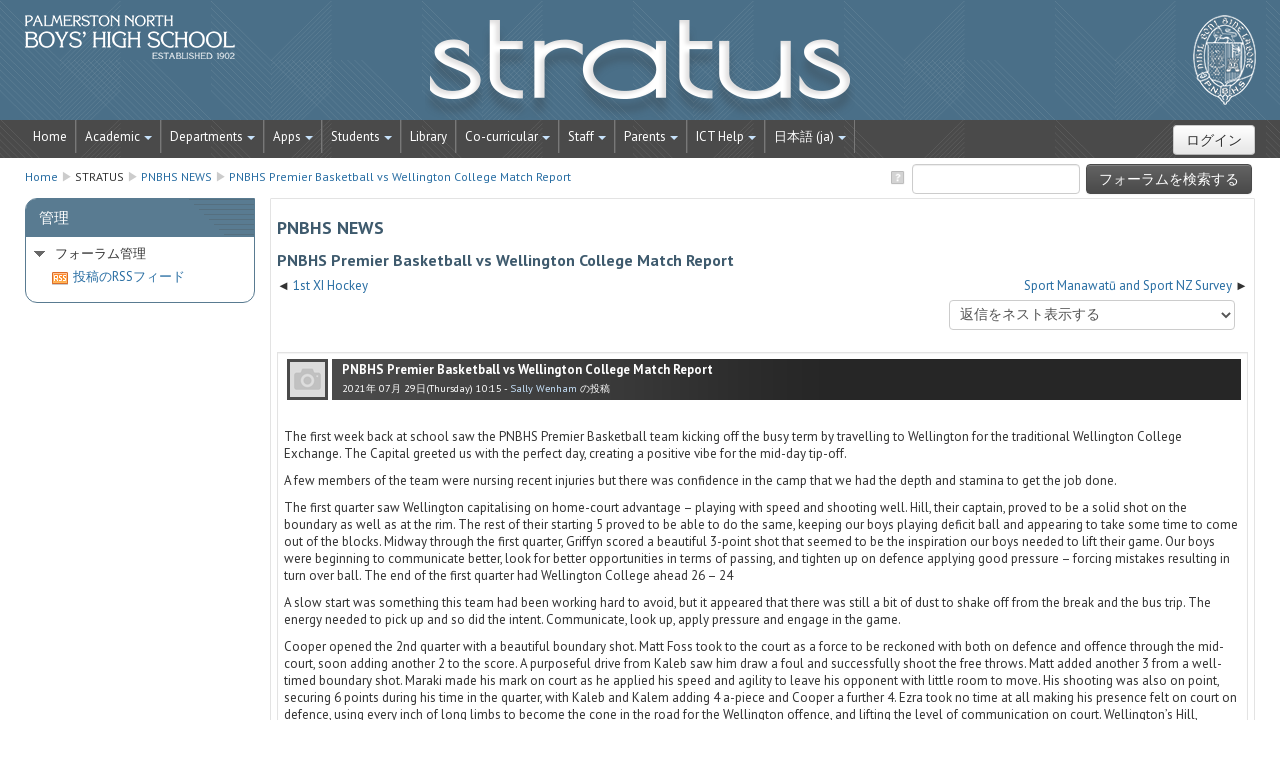

--- FILE ---
content_type: text/html; charset=utf-8
request_url: https://stratus.pnbhs.school.nz/mod/forum/discuss.php?d=4826&lang=ja
body_size: 62885
content:
<!DOCTYPE html>
<html  dir="ltr" lang="ja" xml:lang="ja">
<head>
    <title>STRATUS: PNBHS Premier Basketball vs Wellington College Match Report </title>
    <link rel="shortcut icon" href="https://stratus.pnbhs.school.nz/theme/image.php/pnbhs/theme/1724278017/favicon" />
 <link rel="apple-touch-icon-precomposed" href="https://stratus.pnbhs.school.nz/theme/image.php/pnbhs/theme/1724278017/apple-touch-icon" />
   <meta http-equiv="Content-Type" content="text/html; charset=utf-8" />
<meta name="keywords" content="moodle, STRATUS: PNBHS Premier Basketball vs Wellington College Match Report " />
<link rel="stylesheet" type="text/css" href="https://stratus.pnbhs.school.nz/theme/yui_combo.php?rollup/3.17.2/yui-moodlesimple-min.css" /><script id="firstthemesheet" type="text/css">/** Required in order to fix style inclusion problems in IE with YUI **/</script><link rel="stylesheet" type="text/css" href="https://stratus.pnbhs.school.nz/theme/styles.php/pnbhs/1724278017/all" />
<script type="text/javascript">
//<![CDATA[
var M = {}; M.yui = {};
M.pageloadstarttime = new Date();
M.cfg = {"wwwroot":"https:\/\/stratus.pnbhs.school.nz","sesskey":"J27Mo4J7wW","loadingicon":"https:\/\/stratus.pnbhs.school.nz\/theme\/image.php\/pnbhs\/core\/1724278017\/i\/loading_small","themerev":"1724278017","slasharguments":1,"theme":"pnbhs","jsrev":"1689649320","admin":"admin","svgicons":true};var yui1ConfigFn = function(me) {if(/-skin|reset|fonts|grids|base/.test(me.name)){me.type='css';me.path=me.path.replace(/\.js/,'.css');me.path=me.path.replace(/\/yui2-skin/,'/assets/skins/sam/yui2-skin')}};
var yui2ConfigFn = function(me) {var parts=me.name.replace(/^moodle-/,'').split('-'),component=parts.shift(),module=parts[0],min='-min';if(/-(skin|core)$/.test(me.name)){parts.pop();me.type='css';min=''};if(module){var filename=parts.join('-');me.path=component+'/'+module+'/'+filename+min+'.'+me.type}else me.path=component+'/'+component+'.'+me.type};
YUI_config = {"debug":false,"base":"https:\/\/stratus.pnbhs.school.nz\/lib\/yuilib\/3.17.2\/","comboBase":"https:\/\/stratus.pnbhs.school.nz\/theme\/yui_combo.php?","combine":true,"filter":null,"insertBefore":"firstthemesheet","groups":{"yui2":{"base":"https:\/\/stratus.pnbhs.school.nz\/lib\/yuilib\/2in3\/2.9.0\/build\/","comboBase":"https:\/\/stratus.pnbhs.school.nz\/theme\/yui_combo.php?","combine":true,"ext":false,"root":"2in3\/2.9.0\/build\/","patterns":{"yui2-":{"group":"yui2","configFn":yui1ConfigFn}}},"moodle":{"name":"moodle","base":"https:\/\/stratus.pnbhs.school.nz\/theme\/yui_combo.php?m\/1689649320\/","combine":true,"comboBase":"https:\/\/stratus.pnbhs.school.nz\/theme\/yui_combo.php?","ext":false,"root":"m\/1689649320\/","patterns":{"moodle-":{"group":"moodle","configFn":yui2ConfigFn}},"filter":null,"modules":{"moodle-core-actionmenu":{"requires":["base","event","node-event-simulate"]},"moodle-core-dock":{"requires":["base","node","event-custom","event-mouseenter","event-resize","escape","moodle-core-dock-loader","moodle-core-event"]},"moodle-core-dock-loader":{"requires":["escape"]},"moodle-core-event":{"requires":["event-custom"]},"moodle-core-popuphelp":{"requires":["moodle-core-tooltip"]},"moodle-core-lockscroll":{"requires":["plugin","base-build"]},"moodle-core-handlebars":{"condition":{"trigger":"handlebars","when":"after"}},"moodle-core-checknet":{"requires":["base-base","moodle-core-notification-alert","io-base"]},"moodle-core-maintenancemodetimer":{"requires":["base","node"]},"moodle-core-languninstallconfirm":{"requires":["base","node","moodle-core-notification-confirm","moodle-core-notification-alert"]},"moodle-core-notification":{"requires":["moodle-core-notification-dialogue","moodle-core-notification-alert","moodle-core-notification-confirm","moodle-core-notification-exception","moodle-core-notification-ajaxexception"]},"moodle-core-notification-dialogue":{"requires":["base","node","panel","escape","event-key","dd-plugin","moodle-core-widget-focusafterclose","moodle-core-lockscroll"]},"moodle-core-notification-alert":{"requires":["moodle-core-notification-dialogue"]},"moodle-core-notification-confirm":{"requires":["moodle-core-notification-dialogue"]},"moodle-core-notification-exception":{"requires":["moodle-core-notification-dialogue"]},"moodle-core-notification-ajaxexception":{"requires":["moodle-core-notification-dialogue"]},"moodle-core-tooltip":{"requires":["base","node","io-base","moodle-core-notification-dialogue","json-parse","widget-position","widget-position-align","event-outside","cache-base"]},"moodle-core-formchangechecker":{"requires":["base","event-focus","moodle-core-event"]},"moodle-core-dragdrop":{"requires":["base","node","io","dom","dd","event-key","event-focus","moodle-core-notification"]},"moodle-core-formautosubmit":{"requires":["base","event-key"]},"moodle-core-chooserdialogue":{"requires":["base","panel","moodle-core-notification"]},"moodle-core-blocks":{"requires":["base","node","io","dom","dd","dd-scroll","moodle-core-dragdrop","moodle-core-notification"]},"moodle-core_availability-form":{"requires":["base","node","event","panel","moodle-core-notification-dialogue","json"]},"moodle-backup-backupselectall":{"requires":["node","event","node-event-simulate","anim"]},"moodle-backup-confirmcancel":{"requires":["node","node-event-simulate","moodle-core-notification-confirm"]},"moodle-calendar-info":{"requires":["base","node","event-mouseenter","event-key","overlay","moodle-calendar-info-skin"]},"moodle-course-util":{"requires":["node"],"use":["moodle-course-util-base"],"submodules":{"moodle-course-util-base":{},"moodle-course-util-section":{"requires":["node","moodle-course-util-base"]},"moodle-course-util-cm":{"requires":["node","moodle-course-util-base"]}}},"moodle-course-categoryexpander":{"requires":["node","event-key"]},"moodle-course-management":{"requires":["base","node","io-base","moodle-core-notification-exception","json-parse","dd-constrain","dd-proxy","dd-drop","dd-delegate","node-event-delegate"]},"moodle-course-dragdrop":{"requires":["base","node","io","dom","dd","dd-scroll","moodle-core-dragdrop","moodle-core-notification","moodle-course-coursebase","moodle-course-util"]},"moodle-course-formatchooser":{"requires":["base","node","node-event-simulate"]},"moodle-course-toolboxes":{"requires":["node","base","event-key","node","io","moodle-course-coursebase","moodle-course-util"]},"moodle-course-modchooser":{"requires":["moodle-core-chooserdialogue","moodle-course-coursebase"]},"moodle-form-dateselector":{"requires":["base","node","overlay","calendar"]},"moodle-form-showadvanced":{"requires":["node","base","selector-css3"]},"moodle-form-passwordunmask":{"requires":["node","base"]},"moodle-form-shortforms":{"requires":["node","base","selector-css3","moodle-core-event"]},"moodle-core_message-messenger":{"requires":["escape","handlebars","io-base","moodle-core-notification-ajaxexception","moodle-core-notification-alert","moodle-core-notification-dialogue","moodle-core-notification-exception"]},"moodle-core_message-deletemessage":{"requires":["node","event"]},"moodle-question-qbankmanager":{"requires":["node","selector-css3"]},"moodle-question-chooser":{"requires":["moodle-core-chooserdialogue"]},"moodle-question-searchform":{"requires":["base","node"]},"moodle-question-preview":{"requires":["base","dom","event-delegate","event-key","core_question_engine"]},"moodle-availability_completion-form":{"requires":["base","node","event","moodle-core_availability-form"]},"moodle-availability_date-form":{"requires":["base","node","event","io","moodle-core_availability-form"]},"moodle-availability_grade-form":{"requires":["base","node","event","moodle-core_availability-form"]},"moodle-availability_group-form":{"requires":["base","node","event","moodle-core_availability-form"]},"moodle-availability_grouping-form":{"requires":["base","node","event","moodle-core_availability-form"]},"moodle-availability_profile-form":{"requires":["base","node","event","moodle-core_availability-form"]},"moodle-qtype_ddimageortext-dd":{"requires":["node","dd","dd-drop","dd-constrain"]},"moodle-qtype_ddimageortext-form":{"requires":["moodle-qtype_ddimageortext-dd","form_filepicker"]},"moodle-qtype_ddmarker-dd":{"requires":["node","event-resize","dd","dd-drop","dd-constrain","graphics"]},"moodle-qtype_ddmarker-form":{"requires":["moodle-qtype_ddmarker-dd","form_filepicker","graphics","escape"]},"moodle-qtype_ddwtos-dd":{"requires":["node","dd","dd-drop","dd-constrain"]},"moodle-mod_assign-history":{"requires":["node","transition"]},"moodle-mod_checklist-linkselect":{"requires":["node","event-valuechange"]},"moodle-mod_forum-subscriptiontoggle":{"requires":["base-base","io-base"]},"moodle-mod_oublog-tagselector":{"requires":["base","node","autocomplete","autocomplete-filters","autocomplete-highlighters"]},"moodle-mod_oublog-savecheck":{"requires":["base","node","io","panel","moodle-core-notification-alert"]},"moodle-mod_quiz-util":{"requires":["node"],"use":["moodle-mod_quiz-util-base"],"submodules":{"moodle-mod_quiz-util-base":{},"moodle-mod_quiz-util-slot":{"requires":["node","moodle-mod_quiz-util-base"]},"moodle-mod_quiz-util-page":{"requires":["node","moodle-mod_quiz-util-base"]}}},"moodle-mod_quiz-autosave":{"requires":["base","node","event","event-valuechange","node-event-delegate","io-form"]},"moodle-mod_quiz-randomquestion":{"requires":["base","event","node","io","moodle-core-notification-dialogue"]},"moodle-mod_quiz-dragdrop":{"requires":["base","node","io","dom","dd","dd-scroll","moodle-core-dragdrop","moodle-core-notification","moodle-mod_quiz-quizbase","moodle-mod_quiz-util-base","moodle-mod_quiz-util-page","moodle-mod_quiz-util-slot","moodle-course-util"]},"moodle-mod_quiz-repaginate":{"requires":["base","event","node","io","moodle-core-notification-dialogue"]},"moodle-mod_quiz-toolboxes":{"requires":["base","node","event","event-key","io","moodle-mod_quiz-quizbase","moodle-mod_quiz-util-slot","moodle-core-notification-ajaxexception"]},"moodle-mod_quiz-quizquestionbank":{"requires":["base","event","node","io","io-form","yui-later","moodle-question-qbankmanager","moodle-core-notification-dialogue"]},"moodle-mod_quiz-quizbase":{"requires":["base","node"]},"moodle-mod_quiz-modform":{"requires":["base","node","event"]},"moodle-mod_quiz-questionchooser":{"requires":["moodle-core-chooserdialogue","moodle-mod_quiz-util","querystring-parse"]},"moodle-mod_stampcoll-viewmode":{"requires":["base","node","event"]},"moodle-message_airnotifier-toolboxes":{"requires":["base","node","io"]},"moodle-block_xp-rulepicker":{"requires":["base","node","handlebars","moodle-core-notification-dialogue"]},"moodle-block_xp-notification":{"requires":["base","node","handlebars","button-plugin","moodle-core-notification-dialogue"]},"moodle-block_xp-filters":{"requires":["base","node","moodle-core-dragdrop","moodle-block_xp-rulepicker"]},"moodle-filter_glossary-autolinker":{"requires":["base","node","io-base","json-parse","event-delegate","overlay","moodle-core-event","moodle-core-notification-alert","moodle-core-notification-exception","moodle-core-notification-ajaxexception"]},"moodle-filter_mathjaxloader-loader":{"requires":["moodle-core-event"]},"moodle-editor_atto-rangy":{"requires":[]},"moodle-editor_atto-editor":{"requires":["node","transition","io","overlay","escape","event","event-simulate","event-custom","node-event-html5","node-event-simulate","yui-throttle","moodle-core-notification-dialogue","moodle-core-notification-confirm","moodle-editor_atto-rangy","handlebars","timers","querystring-stringify"]},"moodle-editor_atto-plugin":{"requires":["node","base","escape","event","event-outside","handlebars","event-custom","timers","moodle-editor_atto-menu"]},"moodle-editor_atto-menu":{"requires":["moodle-core-notification-dialogue","node","event","event-custom"]},"moodle-format_grid-gridkeys":{"requires":["event-nav-keys"]},"moodle-report_eventlist-eventfilter":{"requires":["base","event","node","node-event-delegate","datatable","autocomplete","autocomplete-filters"]},"moodle-report_loglive-fetchlogs":{"requires":["base","event","node","io","node-event-delegate"]},"moodle-gradereport_grader-gradereporttable":{"requires":["base","node","event","handlebars","overlay","event-hover"]},"moodle-gradereport_history-userselector":{"requires":["escape","event-delegate","event-key","handlebars","io-base","json-parse","moodle-core-notification-dialogue"]},"moodle-tool_capability-search":{"requires":["base","node"]},"moodle-tool_lp-dragdrop-reorder":{"requires":["moodle-core-dragdrop"]},"moodle-tool_monitor-dropdown":{"requires":["base","event","node"]},"moodle-assignfeedback_editpdf-editor":{"requires":["base","event","node","io","graphics","json","event-move","event-resize","transition","querystring-stringify-simple","moodle-core-notification-dialog","moodle-core-notification-exception","moodle-core-notification-ajaxexception"]},"moodle-atto_accessibilitychecker-button":{"requires":["color-base","moodle-editor_atto-plugin"]},"moodle-atto_accessibilityhelper-button":{"requires":["moodle-editor_atto-plugin"]},"moodle-atto_align-button":{"requires":["moodle-editor_atto-plugin"]},"moodle-atto_bold-button":{"requires":["moodle-editor_atto-plugin"]},"moodle-atto_charmap-button":{"requires":["moodle-editor_atto-plugin"]},"moodle-atto_clear-button":{"requires":["moodle-editor_atto-plugin"]},"moodle-atto_clickview-button":{"requires":["moodle-editor_atto-plugin"]},"moodle-atto_collapse-button":{"requires":["moodle-editor_atto-plugin"]},"moodle-atto_emoticon-button":{"requires":["moodle-editor_atto-plugin"]},"moodle-atto_equation-button":{"requires":["moodle-editor_atto-plugin","moodle-core-event","io","event-valuechange","tabview","array-extras"]},"moodle-atto_filedragdrop-button":{"requires":["moodle-editor_atto-plugin"]},"moodle-atto_fullscreen-button":{"requires":["event-resize","moodle-editor_atto-plugin"]},"moodle-atto_html-button":{"requires":["moodle-editor_atto-plugin","event-valuechange"]},"moodle-atto_image-button":{"requires":["moodle-editor_atto-plugin"]},"moodle-atto_indent-button":{"requires":["moodle-editor_atto-plugin"]},"moodle-atto_italic-button":{"requires":["moodle-editor_atto-plugin"]},"moodle-atto_link-button":{"requires":["moodle-editor_atto-plugin"]},"moodle-atto_managefiles-usedfiles":{"requires":["node","escape"]},"moodle-atto_managefiles-button":{"requires":["moodle-editor_atto-plugin"]},"moodle-atto_media-button":{"requires":["moodle-editor_atto-plugin"]},"moodle-atto_noautolink-button":{"requires":["moodle-editor_atto-plugin"]},"moodle-atto_orderedlist-button":{"requires":["moodle-editor_atto-plugin"]},"moodle-atto_rtl-button":{"requires":["moodle-editor_atto-plugin"]},"moodle-atto_strike-button":{"requires":["moodle-editor_atto-plugin"]},"moodle-atto_styles-button":{"requires":["moodle-editor_atto-plugin"]},"moodle-atto_subscript-button":{"requires":["moodle-editor_atto-plugin"]},"moodle-atto_superscript-button":{"requires":["moodle-editor_atto-plugin"]},"moodle-atto_table-button":{"requires":["moodle-editor_atto-plugin","moodle-editor_atto-menu","event","event-valuechange"]},"moodle-atto_title-button":{"requires":["moodle-editor_atto-plugin"]},"moodle-atto_underline-button":{"requires":["moodle-editor_atto-plugin"]},"moodle-atto_undo-button":{"requires":["moodle-editor_atto-plugin"]},"moodle-atto_unorderedlist-button":{"requires":["moodle-editor_atto-plugin"]},"moodle-atto_wiris-button":{"requires":["moodle-editor_atto-plugin","get"]},"moodle-atto_wordimport-button":{"requires":["moodle-editor_atto-plugin"]},"moodle-local_zendesk-zendesk":{"requires":["base"]}}},"gallery":{"name":"gallery","base":"https:\/\/stratus.pnbhs.school.nz\/lib\/yuilib\/gallery\/","combine":true,"comboBase":"https:\/\/stratus.pnbhs.school.nz\/theme\/yui_combo.php?","ext":false,"root":"gallery\/1689649320\/","patterns":{"gallery-":{"group":"gallery"}}}},"modules":{"core_filepicker":{"name":"core_filepicker","fullpath":"https:\/\/stratus.pnbhs.school.nz\/lib\/javascript.php\/1689649320\/repository\/filepicker.js","requires":["base","node","node-event-simulate","json","async-queue","io-base","io-upload-iframe","io-form","yui2-treeview","panel","cookie","datatable","datatable-sort","resize-plugin","dd-plugin","escape","moodle-core_filepicker"]},"core_comment":{"name":"core_comment","fullpath":"https:\/\/stratus.pnbhs.school.nz\/lib\/javascript.php\/1689649320\/comment\/comment.js","requires":["base","io-base","node","json","yui2-animation","overlay","escape"]}}};
M.yui.loader = {modules: {}};

//]]>
</script>
<link rel="alternate" type="application/rss+xml" title="STRATUS: PNBHS NEWS" href="https://stratus.pnbhs.school.nz/rss/file.php/265/76c9f7ec1d3002d0d9c16105598cef69/mod_forum/6/rss.xml" />    <meta name="viewport" content="width=device-width, initial-scale=1.0">
	    <!-- Google web fonts -->
    <link href='//fonts.googleapis.com/css?family=Oswald:400,700' rel='stylesheet' type='text/css'>
    <link href='//fonts.googleapis.com/css?family=PT+Sans:400,700,400italic' rel='stylesheet' type='text/css'>
    <style type="text/css">
        @font-face {
  		font-family: 'FontAwesome';
  		src: url('https://stratus.pnbhs.school.nz/theme/pnbhs/fonts/fontawesome-webfont.eot?v=3.2.1');
  		src: url('https://stratus.pnbhs.school.nz/theme/pnbhs/fonts/fontawesome-webfont.eot?#iefix&v=3.2.1') format('embedded-opentype'), 
  			url('https://stratus.pnbhs.school.nz/theme/pnbhs/fonts/fontawesome-webfont.woff?v=3.2.1') format('woff'), 
  			url('https://stratus.pnbhs.school.nz/theme/pnbhs/fonts/fontawesome-webfont.ttf?v=3.2.1') format('truetype'), 
  			url('https://stratus.pnbhs.school.nz/theme/pnbhs/fonts/fontawesome-webfont.svg#fontawesomeregular?v=3.2.1') format('svg');
  		font-weight: normal;
  		font-style: normal;
		}
}
    </style>
</head>

<body id="page-mod-forum-discuss" class="format-site  path-mod path-mod-forum safari dir-ltr lang-ja yui-skin-sam yui3-skin-sam stratus-pnbhs-school-nz pagelayout-incourse course-1 context-265 cmid-200 notloggedin side-pre-only">

<div class="skiplinks"><a class="skip" href="#maincontent">メインコンテンツへスキップする</a></div>
<script type="text/javascript" src="https://stratus.pnbhs.school.nz/theme/yui_combo.php?rollup/3.17.2/yui-moodlesimple-min.js&amp;rollup/1689649320/mcore-min.js"></script><script type="text/javascript" src="https://stratus.pnbhs.school.nz/lib/javascript.php/1689649320/lib/javascript-static.js"></script>
<script type="text/javascript">
//<![CDATA[
document.body.className += ' jsenabled';
//]]>
</script>


<header role="banner" class="navbar navbar-fixed-top">
    <nav role="navigation" class="navbar-inner">
        <div class="container-fluid">
		
            <a href="https://stratus.pnbhs.school.nz"><a class="brand" href="https://stratus.pnbhs.school.nz">STRATUS</a>
			
            <a class="btn btn-navbar" data-toggle="collapse" data-target=".nav-collapse">
                <span class="icon-bar"></span>
                <span class="icon-bar"></span>
                <span class="icon-bar"></span>
            </a>
            <div class="nav-collapse collapse">
          <ul class="nav"><li><a title="Home" href="http://stratus.pnbhs.school.nz">Home</a></li><li class="dropdown"><a href="#cm_submenu_1" class="dropdown-toggle" data-toggle="dropdown" title="Academic">Academic<b class="caret"></b></a><ul class="dropdown-menu"><li><a title="My Courses" href="http://stratus.pnbhs.school.nz/my/">My Courses</a></li><li><a title="All Courses" href="http://stratus.pnbhs.school.nz/course/index.php">All Courses</a></li><li><a title="Search Courses" href="http://stratus.pnbhs.school.nz/course/search.php">Search Courses</a></li><li><a title="Assessment" href="http://stratus.pnbhs.school.nz/course/view.php?id=127">Assessment</a></li><li><a title="Academic Honours Board" href="http://stratus.pnbhs.school.nz/course/view.php?id=622">Academic Honours Board</a></li></ul><li class="dropdown"><a href="#cm_submenu_2" class="dropdown-toggle" data-toggle="dropdown" title="Departments">Departments<b class="caret"></b></a><ul class="dropdown-menu"><li><a title="Commerce" href="http://stratus.pnbhs.school.nz/course/view.php?id=111">Commerce</a></li><li><a title="Drama" href="https://stratus.pnbhs.school.nz/course/view.php?id=93">Drama</a></li><li class="dropdown-submenu"><a href="#cm_submenu_3" class="dropdown-toggle" data-toggle="dropdown" title="English">English</a><ul class="dropdown-menu"><li><a title="English" href="http://stratus.pnbhs.school.nz/course/view.php?id=96">English</a></li><li><a title="Classical Studies" href="http://stratus.pnbhs.school.nz/course/view.php?id=95">Classical Studies</a></li><li><a title="Learning Support" href="http://stratus.pnbhs.school.nz/course/view.php?id=97">Learning Support</a></li><li><a title="Media Studies" href="http://stratus.pnbhs.school.nz/course/view.php?id=98">Media Studies</a></li></ul><li><a title="Music" href="http://stratus.pnbhs.school.nz/course/view.php?id=94">Music</a></li><li class="dropdown-submenu"><a href="#cm_submenu_4" class="dropdown-toggle" data-toggle="dropdown" title="Languages">Languages</a><ul class="dropdown-menu"><li><a title="Languages" href="http://stratus.pnbhs.school.nz/course/view.php?id=605">Languages</a></li><li><a title="French Language" href="http://stratus.pnbhs.school.nz/course/view.php?id=100">French Language</a></li><li><a title="German Language" href="http://stratus.pnbhs.school.nz/course/view.php?id=101">German Language</a></li><li><a title="Japanese Language" href="http://stratus.pnbhs.school.nz/course/view.php?id=102">Japanese Language</a></li><li><a title="Te Reo Māori Language" href="http://stratus.pnbhs.school.nz/course/view.php?id=99">Te Reo Māori Language</a></li></ul><li><a title="Mathematics" href="http://stratus.pnbhs.school.nz/course/view.php?id=113">Mathematics</a></li><li><a title="Physical Education &amp; Health" href="http://stratus.pnbhs.school.nz/course/view.php?id=115">Physical Education & Health</a></li><li class="dropdown-submenu"><a href="#cm_submenu_5" class="dropdown-toggle" data-toggle="dropdown" title="Sciences">Sciences</a><ul class="dropdown-menu"><li><a title="Science" href="http://stratus.pnbhs.school.nz/course/view.php?id=82">Science</a></li><li><a title="Biology" href="http://stratus.pnbhs.school.nz/course/view.php?id=83">Biology</a></li><li><a title="Chemistry" href="http://stratus.pnbhs.school.nz/course/view.php?id=85">Chemistry</a></li><li><a title="Electronics" href="http://stratus.pnbhs.school.nz/course/view.php?id=86">Electronics</a></li><li><a title="Horticulture" href="http://stratus.pnbhs.school.nz/course/view.php?id=87">Horticulture</a></li><li><a title="Physics" href="http://stratus.pnbhs.school.nz/course/view.php?id=88">Physics</a></li></ul><li class="dropdown-submenu"><a href="http://stratus.pnbhs.school.nz/course/view.php?id=112" class="dropdown-toggle" data-toggle="dropdown" title="Social Sciences">Social Sciences</a><ul class="dropdown-menu"><li><a title="Social Studies (Year 9 &amp; 10)" href="http://stratus.pnbhs.school.nz/course/view.php?id=106">Social Studies (Year 9 & 10)</a></li><li><a title="Geography" href="http://stratus.pnbhs.school.nz/course/view.php?id=104">Geography</a></li><li><a title="History" href="http://stratus.pnbhs.school.nz/course/view.php?id=105">History</a></li></ul><li class="dropdown-submenu"><a href="http://stratus.pnbhs.school.nz/course/view.php?id=554" class="dropdown-toggle" data-toggle="dropdown" title="Technology">Technology</a><ul class="dropdown-menu"><li><a title="Technology" href="http://stratus.pnbhs.school.nz/course/view.php?id=554">Technology</a></li><li><a title="Digital Technology" href="http://stratus.pnbhs.school.nz/course/view.php?id=648">Digital Technology</a></li><li><a title="Design &amp; Visual Communication" href="http://stratus.pnbhs.school.nz/course/view.php?id=108">Design & Visual Communication</a></li><li><a title="Information Technology" href="http://stratus.pnbhs.school.nz/course/view.php?id=109">Information Technology</a></li><li><a title="Mechanical Engineering Technology" href="http://stratus.pnbhs.school.nz/course/view.php?id=110">Mechanical Engineering Technology</a></li><li><a title="Technology Wood" href="http://stratus.pnbhs.school.nz/course/view.php?id=107">Technology Wood</a></li></ul><li><a title="Visual Art" href="https://stratus.pnbhs.school.nz/course/view.php?id=782">Visual Art</a></li><li class="dropdown-submenu"><a href="#cm_submenu_8" class="dropdown-toggle" data-toggle="dropdown" title="Vocational">Vocational</a><ul class="dropdown-menu"><li><a title="The Gateway Programme" href="https://stratus.pnbhs.school.nz/course/view.php?id=789">The Gateway Programme</a></li></ul></ul><li class="dropdown"><a href="#cm_submenu_9" class="dropdown-toggle" data-toggle="dropdown" title="Apps">Apps<b class="caret"></b></a><ul class="dropdown-menu"><li><a title="Drive (Docs)" href="https://drive.google.com" target="_blank">Drive (Docs)</a></li><li><a title="Sites" href="https://google.com/sites" target="_blank">Sites</a></li><li><a title="Picasa (Photos)" href="https://photos.google.com" target="_blank">Picasa (Photos)</a></li><li><a title="Blogger" href="https://blogger.com" target="_blank">Blogger</a></li><li><a title="YouTube" href="youtube.com" target="_blank">YouTube</a></li><li><a title="eTV" href="https://goo.gl/i7PCnP" target="_blank">eTV</a></li><li><a title="Edpuzzle" href="https://edpuzzle.com/classes">Edpuzzle</a></li><li><a title="EasyBib" href="https://sites.google.com/a/pnbhs.school.nz/easybib" target="_blank">EasyBib</a></li><li><a title="Lucidchart &amp; Lucidpress" href="https://sites.google.com/a/pnbhs.school.nz/lucid" target="_blank">Lucidchart & Lucidpress</a></li><li><a title="WeVideo" href="https://sites.google.com/a/pnbhs.school.nz/wevideo" target="_blank">WeVideo</a></li><li><a title="Google Classroom" href="https://sites.google.com/a/pnbhs.school.nz/google-classroom-login" target="_blank">Google Classroom</a></li><li><a title="Editey (Website Editor)" href="https://sites.google.com/a/pnbhs.school.nz/editey" target="_blank">Editey (Website Editor)</a></li><li><a title="NZGrapher" href="http://stratus.pnbhs.school.nz/grapher/" target="_blank">NZGrapher</a></li><li><a title="Education Perfect" href="https://www.educationperfect.com/app/#/login" target="_blank">Education Perfect</a></li><li><a title="Minecraft Education" href="https://education.minecraft.net/get-started/" target="_blank">Minecraft Education</a></li><li><a title="ArcGIS" href="http://pnorthhs.maps.arcgis.com" target="_blank">ArcGIS</a></li></ul><li class="dropdown"><a href="#cm_submenu_10" class="dropdown-toggle" data-toggle="dropdown" title="Students">Students<b class="caret"></b></a><ul class="dropdown-menu"><li><a title="Careers" href="http://stratus.pnbhs.school.nz/course/view.php?id=678">Careers</a></li><li><a title="Junior Examinations" href="https://stratus.pnbhs.school.nz/course/view.php?id=774">Junior Examinations</a></li><li><a title="Senior Examinations" href="http://stratus.pnbhs.school.nz/course/view.php?id=632">Senior Examinations</a></li><li><a title="NCEA Examinations" href="https://stratus.pnbhs.school.nz/course/view.php?id=780">NCEA Examinations</a></li><li><a title="Digital Examinations" href="https://stratus.pnbhs.school.nz/course/view.php?id=754">Digital Examinations</a></li><li class="dropdown-submenu"><a href="#cm_submenu_11" class="dropdown-toggle" data-toggle="dropdown" title="Pastoral">Pastoral</a><ul class="dropdown-menu"><li><a title="Year 9" href="http://stratus.pnbhs.school.nz/course/view.php?id=454">Year 9</a></li><li><a title="Year 10" href="http://stratus.pnbhs.school.nz/course/view.php?id=455">Year 10</a></li><li><a title="Year 11" href="http://stratus.pnbhs.school.nz/course/view.php?id=456">Year 11</a></li><li><a title="Year 12" href="http://stratus.pnbhs.school.nz/course/view.php?id=457">Year 12</a></li><li><a title="Year 13" href="http://stratus.pnbhs.school.nz/course/view.php?id=458">Year 13</a></li></ul><li><a title="Learning Support" href="http://stratus.pnbhs.school.nz/course/view.php?id=601">Learning Support</a></li><li><a title="Student Support" href="http://stratus.pnbhs.school.nz/course/view.php?id=600">Student Support</a></li><li><a title=" Subject Selection" href="http://stratus.pnbhs.school.nz/course/view.php?id=613"> Subject Selection</a></li></ul><li><a title="Library" href="http://stratus.pnbhs.school.nz/course/view.php?id=59">Library</a></li><li class="dropdown"><a href="#cm_submenu_12" class="dropdown-toggle" data-toggle="dropdown" title="Co-curricular">Co-curricular<b class="caret"></b></a><ul class="dropdown-menu"><li class="dropdown-submenu"><a href="#cm_submenu_13" class="dropdown-toggle" data-toggle="dropdown" title="Sports">Sports</a><ul class="dropdown-menu"><li><a title="PNBHS Sports" href="http://stratus.pnbhs.school.nz/course/view.php?id=9">PNBHS Sports</a></li></ul><li class="dropdown-submenu"><a href="http://stratus.pnbhs.school.nz/course/view.php?id=556" class="dropdown-toggle" data-toggle="dropdown" title="Performing Arts &amp; Cultural">Performing Arts & Cultural</a><ul class="dropdown-menu"><li><a title="Bands" href="http://stratus.pnbhs.school.nz/course/view.php?id=625">Bands</a></li><li><a title="Choir" href="http://stratus.pnbhs.school.nz/course/view.php?id=626">Choir</a></li><li><a title="Contemporary Music" href="http://stratus.pnbhs.school.nz/course/view.php?id=629">Contemporary Music</a></li><li><a title="Debating and Oratory" href="http://stratus.pnbhs.school.nz/course/view.php?id=604">Debating and Oratory</a></li><li><a title="Drama" href="http://stratus.pnbhs.school.nz/course/view.php?id=591">Drama</a></li><li><a title="Ensemble Groups" href="http://stratus.pnbhs.school.nz/course/view.php?id=630">Ensemble Groups</a></li><li><a title="Kapa Haka" href="http://stratus.pnbhs.school.nz/course/view.php?id=619">Kapa Haka</a></li><li><a title="Pasifika Club" href="http://stratus.pnbhs.school.nz/course/view.php?id=594">Pasifika Club</a></li><li><a title="" href="#"></a></li><li><a title="Theatre Sports" href="http://stratus.pnbhs.school.nz/course/view.php?id=589#section-0">Theatre Sports</a></li></ul><li class="dropdown-submenu"><a href="http://stratus.pnbhs.school.nz/course/view.php?id=557" class="dropdown-toggle" data-toggle="dropdown" title="Outdoor Pursuits">Outdoor Pursuits</a><ul class="dropdown-menu"><li><a title="Crest to Crest Challenge" href="http://stratus.pnbhs.school.nz/course/view.php?id=570">Crest to Crest Challenge</a></li><li><a title="Tama Tū Tama Ora" href="http://stratus.pnbhs.school.nz/course/view.php?id=607">Tama Tū Tama Ora</a></li><li><a title="Year 10 Camps" href="http://stratus.pnbhs.school.nz/course/view.php?id=386">Year 10 Camps</a></li><li><a title="Year 12 Outdoor Pursuits" href="http://stratus.pnbhs.school.nz/course/view.php?id=572">Year 12 Outdoor Pursuits</a></li><li><a title="Year 13 Mountain Trip" href="http://stratus.pnbhs.school.nz/course/view.php?id=582#section-0">Year 13 Mountain Trip</a></li></ul><li class="dropdown-submenu"><a href="http://stratus.pnbhs.school.nz/course/view.php?id=565" class="dropdown-toggle" data-toggle="dropdown" title="General Activities">General Activities</a><ul class="dropdown-menu"><li><a title="Duke of Edinburgh" href="http://stratus.pnbhs.school.nz/course/view.php?id=587">Duke of Edinburgh</a></li><li><a title="Maths Competition Teams" href="http://stratus.pnbhs.school.nz/course/view.php?id=633">Maths Competition Teams</a></li><li><a title="PNBHS Young Farmers" href="http://stratus.pnbhs.school.nz/course/view.php?id=701">PNBHS Young Farmers</a></li><li><a title="Quiz Teams" href="http://stratus.pnbhs.school.nz/course/view.php?id=586">Quiz Teams</a></li><li><a title="Science &amp; Technology Fairs" href="http://stratus.pnbhs.school.nz/course/view.php?id=635">Science & Technology Fairs</a></li></ul><li><a title="Cultural" href="http://stratus.pnbhs.school.nz/course/view.php?id=377">Cultural</a></li><li><a title="Barrowclough Programme" href="http://stratus.pnbhs.school.nz/course/view.php?id=461">Barrowclough Programme</a></li><li class="dropdown-submenu"><a href="https://stratus.pnbhs.school.nz/course/index.php?categoryid=246" class="dropdown-toggle" data-toggle="dropdown" title="Trips">Trips</a><ul class="dropdown-menu"><li><a title="Renaissance Tour" href="https://stratus.pnbhs.school.nz/course/view.php?id=807">Renaissance Tour</a></li></ul></ul><li class="dropdown"><a href="#cm_submenu_18" class="dropdown-toggle" data-toggle="dropdown" title="Staff">Staff<b class="caret"></b></a><ul class="dropdown-menu"><li><a title="Administration" href="http://stratus.pnbhs.school.nz/course/view.php?id=15">Administration</a></li><li class="dropdown-submenu"><a href="http://stratus.pnbhs.school.nz/course/view.php?id=16" class="dropdown-toggle" data-toggle="dropdown" title="Teaching &amp; Learning">Teaching & Learning</a><ul class="dropdown-menu"><li><a title="Teaching &amp; Learning" href="http://stratus.pnbhs.school.nz/course/view.php?id=16">Teaching & Learning</a></li><li><a title="Teaching and Learning @ PNBHS" href="http://teachingandlearningpnbhs.blogspot.co.nz/">Teaching and Learning @ PNBHS</a></li></ul><li class="dropdown-submenu"><a href="http://stratus.pnbhs.school.nz/course/view.php?id=17" class="dropdown-toggle" data-toggle="dropdown" title="Professional Learning">Professional Learning</a><ul class="dropdown-menu"><li><a title="PD Resources" href="https://pnbhsschoolnz-my.sharepoint.com/personal/bainesa_pnbhs_school_nz/_layouts/15/guestaccess.aspx?guestaccesstoken=4E3gwcdAF8xL9TEy2NyuVQFuQHCJaBN2yogX0uZIhVk%3D&amp;folderid=0faa0dd8e808344c1921466862eeb5a97">PD Resources</a></li></ul><li class="dropdown-submenu"><a href="http://stratus.pnbhs.school.nz/course/view.php?id=18" class="dropdown-toggle" data-toggle="dropdown" title="E-Learning">E-Learning</a><ul class="dropdown-menu"><li><a title="Educational Apps" href="http://pnbhselearning.blogspot.co.nz/" target="_blank">Educational Apps</a></li></ul><li><a title="ICT Administration" href="http://stratus.pnbhs.school.nz/course/view.php?id=19">ICT Administration</a></li><li><a title="PNBHS Booking System" href="https://pnbhs.roombookingsystem.co.uk" target="_blank">PNBHS Booking System</a></li><li><a title="School Interviews" href="http://www.schoolinterviews.co.nz/login" target="_blank">School Interviews</a></li><li><a title="Assay3" href="https://hosted.assay.co.nz/pnbhs/" target="_blank">Assay3</a></li></ul><li class="dropdown"><a href="#cm_submenu_22" class="dropdown-toggle" data-toggle="dropdown" title="Parents">Parents<b class="caret"></b></a><ul class="dropdown-menu"><li><a title="Parent Portal" href="https://parent.pnbhs.school.nz/index.php?redirect=1%22%20target%3D%22_blank">Parent Portal</a></li><li><a title="Newsletters" href="http://www.pnbhs.school.nz/our-community/newsletters/">Newsletters</a></li><li><a title="Bring Your Own Laptop (Yr 10-13)" href="https://docs.google.com/document/d/1_Z0jkF5LYgvGqena_KAvLfOT86eqGpllCdpjC7GL6mA/edit#heading=h.ofr70wmk4ut0">Bring Your Own Laptop (Yr 10-13)</a></li><li><a title=" Calendars" href="http://stratus.pnbhs.school.nz/course/view.php?id=350"> Calendars</a></li><li><a title="Parent Interest" href="http://stratus.pnbhs.school.nz/course/view.php?id=437">Parent Interest</a></li><li><a title="Parent Teacher Interviews" href="http://stratus.pnbhs.school.nz/course/view.php?id=692">Parent Teacher Interviews</a></li></ul><li class="dropdown"><a href="#cm_submenu_23" class="dropdown-toggle" data-toggle="dropdown" title="ICT Help">ICT Help<b class="caret"></b></a><ul class="dropdown-menu"><li><a title="PNBHS Login Help" href="http://stratus.pnbhs.school.nz/course/view.php?id=392">PNBHS Login Help</a></li><li><a title="Stratus (Moodle) Support" href="http://stratus.pnbhs.school.nz/course/view.php?id=28">Stratus (Moodle) Support</a></li><li><a title="ICT - Helpful information" href="http://stratus.pnbhs.school.nz/course/view.php?id=574">ICT - Helpful information</a></li></ul><li class="dropdown langmenu"><a href="#" class="dropdown-toggle" data-toggle="dropdown" title="言語設定">日本語 ‎(ja)‎<b class="caret"></b></a><ul class="dropdown-menu"><li><a title="Deutsch ‎(de)‎" href="https://stratus.pnbhs.school.nz/mod/forum/discuss.php?d=4826&amp;lang=de">Deutsch ‎(de)‎</a></li><li><a title="English ‎(en)‎" href="https://stratus.pnbhs.school.nz/mod/forum/discuss.php?d=4826&amp;lang=en">English ‎(en)‎</a></li><li><a title="Español - Internacional ‎(es)‎" href="https://stratus.pnbhs.school.nz/mod/forum/discuss.php?d=4826&amp;lang=es">Español - Internacional ‎(es)‎</a></li><li><a title="Français ‎(fr)‎" href="https://stratus.pnbhs.school.nz/mod/forum/discuss.php?d=4826&amp;lang=fr">Français ‎(fr)‎</a></li><li><a title="Māori - Tainui ‎(mi_tn)‎" href="https://stratus.pnbhs.school.nz/mod/forum/discuss.php?d=4826&amp;lang=mi_tn">Māori - Tainui ‎(mi_tn)‎</a></li><li><a title="Māori - Waikato ‎(mi_wwow)‎" href="https://stratus.pnbhs.school.nz/mod/forum/discuss.php?d=4826&amp;lang=mi_wwow">Māori - Waikato ‎(mi_wwow)‎</a></li><li><a title="Samoan ‎(sm)‎" href="https://stratus.pnbhs.school.nz/mod/forum/discuss.php?d=4826&amp;lang=sm">Samoan ‎(sm)‎</a></li><li><a title="Tagalog ‎(tl)‎" href="https://stratus.pnbhs.school.nz/mod/forum/discuss.php?d=4826&amp;lang=tl">Tagalog ‎(tl)‎</a></li><li><a title="Thai ‎(th)‎" href="https://stratus.pnbhs.school.nz/mod/forum/discuss.php?d=4826&amp;lang=th">Thai ‎(th)‎</a></li><li><a title="Tongan ‎(to)‎" href="https://stratus.pnbhs.school.nz/mod/forum/discuss.php?d=4826&amp;lang=to">Tongan ‎(to)‎</a></li><li><a title="VakaViti ‎(fj)‎" href="https://stratus.pnbhs.school.nz/mod/forum/discuss.php?d=4826&amp;lang=fj">VakaViti ‎(fj)‎</a></li><li><a title="Vietnamese ‎(vi)‎" href="https://stratus.pnbhs.school.nz/mod/forum/discuss.php?d=4826&amp;lang=vi">Vietnamese ‎(vi)‎</a></li><li><a title="한국어 ‎(ko)‎" href="https://stratus.pnbhs.school.nz/mod/forum/discuss.php?d=4826&amp;lang=ko">한국어 ‎(ko)‎</a></li><li><a title="日本語 ‎(ja)‎" href="https://stratus.pnbhs.school.nz/mod/forum/discuss.php?d=4826&amp;lang=ja">日本語 ‎(ja)‎</a></li><li><a title="正體中文 ‎(zh_tw)‎" href="https://stratus.pnbhs.school.nz/mod/forum/discuss.php?d=4826&amp;lang=zh_tw">正體中文 ‎(zh_tw)‎</a></li><li><a title="简体中文 ‎(zh_cn)‎" href="https://stratus.pnbhs.school.nz/mod/forum/discuss.php?d=4826&amp;lang=zh_cn">简体中文 ‎(zh_cn)‎</a></li></ul></ul>            <ul class="nav pull-right">
            <li><form class="navbar-form pull-left" method="get" action="https://stratus.pnbhs.school.nz/login/index.php"><button class="btn" type="submit"> ログイン</button></form></li>
            </ul>
            </div>
        </div>
    </nav>
</header>

<div id="page" class="container-fluid">

<header id="page-header" class="clearfix">
            <nav class="breadcrumb-button"><div class="forumsearch"><form action="https://stratus.pnbhs.school.nz/mod/forum/search.php" style="display:inline"><fieldset class="invisiblefieldset"><span class="helptooltip"><a href="https://stratus.pnbhs.school.nz/help.php?component=moodle&amp;identifier=search&amp;lang=ja" title="検索 のヘルプ" aria-haspopup="true" target="_blank"><img src="https://stratus.pnbhs.school.nz/theme/image.php/pnbhs/core/1724278017/help" alt="検索 のヘルプ" class="iconhelp" /></a></span><label class="accesshide" for="search" >検索</label><input id="search" name="search" type="text" size="18" value="" /><label class="accesshide" for="searchforums" >フォーラムを検索する</label><input id="searchforums" value="フォーラムを検索する" type="submit" /><input name="id" type="hidden" value="1" /></fieldset></form></div></nav>
        <span class="accesshide" id="navbar-label">ページパス</span><nav aria-labelledby="navbar-label"><ul class="breadcrumb"><li><span itemscope="" itemtype="http://data-vocabulary.org/Breadcrumb"><a itemprop="url" href="https://stratus.pnbhs.school.nz/"><span itemprop="title">Home</span></a></span> <span class="divider"> <span class="accesshide " ><span class="arrow_text">/</span>&nbsp;</span><span class="arrow sep">&#x25B6;&#xFE0E;</span> </span></li><li><span tabindex="0" title="STRATUS">STRATUS</span> <span class="divider"> <span class="accesshide " ><span class="arrow_text">/</span>&nbsp;</span><span class="arrow sep">&#x25B6;&#xFE0E;</span> </span></li><li><span itemscope="" itemtype="http://data-vocabulary.org/Breadcrumb"><a itemprop="url" title="フォーラム" href="https://stratus.pnbhs.school.nz/mod/forum/view.php?id=200"><span itemprop="title">PNBHS NEWS</span></a></span> <span class="divider"> <span class="accesshide " ><span class="arrow_text">/</span>&nbsp;</span><span class="arrow sep">&#x25B6;&#xFE0E;</span> </span></li><li><span itemscope="" itemtype="http://data-vocabulary.org/Breadcrumb"><a itemprop="url" href="https://stratus.pnbhs.school.nz/mod/forum/discuss.php?d=4826"><span itemprop="title">PNBHS Premier Basketball vs Wellington College Match Report </span></a></span></li></ul></nav>        <h1>STRATUS</h1>

    	
		
			
	



</header>

<div id="page-content" class="row-fluid">

    <section id="region-main" class="span9 pull-right">


    <span class="notifications" id="user-notifications"></span>    <div role="main"><span id="maincontent"></span><h2>PNBHS NEWS</h2><h3 class="discussionname">PNBHS Premier Basketball vs Wellington College Match Report </h3><div class="discussion-nav clearfix"><ul><li class="prev-discussion"><a aria-label="前のディスカッション: 1st XI Hockey" href="https://stratus.pnbhs.school.nz/mod/forum/discuss.php?d=4825">1st XI Hockey</a></li><li class="next-discussion"><a aria-label="次のディスカッション: Sport Manawatū and Sport NZ Survey" href="https://stratus.pnbhs.school.nz/mod/forum/discuss.php?d=4764">Sport Manawatū and Sport NZ Survey</a></li></ul></div><div class="discussioncontrols clearfix"><div class="controlscontainer"><div class="discussioncontrol nullcontrol">&nbsp;</div><div class="discussioncontrol displaymode"><div class="singleselect"><form method="get" action="https://stratus.pnbhs.school.nz/mod/forum/discuss.php" id="mode"><div><input type="hidden" name="d" value="4826" /><label class="accesshide" for="single_select6975e06fc87ef8">表示モード</label><select id="single_select6975e06fc87ef8" class="select autosubmit singleselect" name="mode"><option value="1">返信を古いものからフラット表示する</option><option value="-1">返信を新しいものからフラット表示する</option><option value="2">返信をスレッド表示する</option><option selected="selected" value="3">返信をネスト表示する</option></select><noscript class="inline"><div><input type="submit" value="Go" /></div></noscript></div></form></div></div></div></div><a id="p5491"></a><div class="forumpost clearfix lastpost firstpost starter" role="region" aria-label="PNBHS Premier Basketball vs Wellington College Match Report  by Sally Wenham"><div class="row header clearfix"><div class="left picture"><a href="https://stratus.pnbhs.school.nz/user/profile.php?id=5279"><img src="https://stratus.pnbhs.school.nz/theme/image.php/pnbhs/core/1724278017/u/f2" alt="画像 Sally Wenham" title="画像 Sally Wenham" class="userpicture" width="35" height="35" /></a></div><div class="topic firstpost starter"><div class="subject" role="heading" aria-level="2">PNBHS Premier Basketball vs Wellington College Match Report </div><div class="author" role="heading" aria-level="2">2021年 07月 29日(Thursday) 10:15 - <a href="https://stratus.pnbhs.school.nz/user/view.php?id=5279&amp;course=1">Sally Wenham</a> の投稿</div></div></div><div class="row maincontent clearfix"><div class="left"><div class="grouppictures">&nbsp;</div></div><div class="no-overflow"><div class="content"><div class="posting fullpost"><p></p><div><p paraid="1727733067" paraeid="{bdc08513-d01a-4524-9a68-b96531fac254}{154}"><span data-contrast="auto" xml:lang="EN-NZ" lang="EN-NZ">The first week back at school saw the PNBHS Premier Basketball team kicking off the busy term by travelling to Wellington for the traditional Wellington College Exchange. The Capital greeted us with the perfect day, creating a positive vibe for the&nbsp;</span><span data-contrast="auto" xml:lang="EN-NZ" lang="EN-NZ">mid-day tip-off.</span><span data-ccp-props="{&quot;201341983&quot;:0,&quot;335551550&quot;:6,&quot;335551620&quot;:6,&quot;335559739&quot;:160,&quot;335559740&quot;:259}">&nbsp;</span></p></div><div><p paraid="898320293" paraeid="{bdc08513-d01a-4524-9a68-b96531fac254}{166}"><span data-contrast="auto" xml:lang="EN-NZ" lang="EN-NZ">A few members of the team were nursing recent injuries but there was confidence in the camp that we had the depth and stamina to get the job done.</span><span data-ccp-props="{&quot;201341983&quot;:0,&quot;335551550&quot;:6,&quot;335551620&quot;:6,&quot;335559739&quot;:160,&quot;335559740&quot;:259}">&nbsp;</span></p></div><div><p paraid="438356507" paraeid="{bdc08513-d01a-4524-9a68-b96531fac254}{170}"><span data-contrast="auto" xml:lang="EN-NZ" lang="EN-NZ">The first quarter saw Wellington capitalising on home-court advantage – playing with speed and shooting well.&nbsp;Hill, their captain, proved to be a solid shot on the boundary as well as at the rim. The rest of their starting 5 proved to be able to do the same, keeping our boys playing deficit ball and appearing to take some time to come out of the blocks. Midway through the first quarter,&nbsp;Griffyn&nbsp;scored a beautiful 3-point shot that seemed to be the&nbsp;inspiration our boys needed to&nbsp;lift their game. Our boys were beginning to communicate better, look for better opportunities in terms of passing, and tighten up on&nbsp;defence&nbsp;applying&nbsp;good pressure – forcing mistakes resulting in turn over ball. The end of the first quarter had Wellington College ahead 26 – 24</span><span data-ccp-props="{&quot;201341983&quot;:0,&quot;335551550&quot;:6,&quot;335551620&quot;:6,&quot;335559739&quot;:160,&quot;335559740&quot;:259}">&nbsp;</span></p></div><div><p paraid="1690144823" paraeid="{bdc08513-d01a-4524-9a68-b96531fac254}{200}"><span data-contrast="auto" xml:lang="EN-NZ" lang="EN-NZ">A slow start was something this team had&nbsp;been working hard to avoid, but it appeared&nbsp;that there was still a bit of dust to shake off from the break and the bus trip. The energy needed to pick up and so did the intent. Communicate, look up, apply&nbsp;pressure&nbsp;and engage in the game.&nbsp;</span><span data-ccp-props="{&quot;201341983&quot;:0,&quot;335551550&quot;:6,&quot;335551620&quot;:6,&quot;335559739&quot;:160,&quot;335559740&quot;:259}">&nbsp;</span></p></div><div><p paraid="253480637" paraeid="{bdc08513-d01a-4524-9a68-b96531fac254}{220}"><span data-contrast="auto" xml:lang="EN-NZ" lang="EN-NZ">Cooper opened the 2nd quarter with a beautiful boundary shot. Matt Foss took to the court as a force to be reckoned with both on defence and offence through the mid-court, soon adding another 2 to the score. A purposeful drive from Kaleb saw him draw a foul and&nbsp;successfully&nbsp;shoot the free throws. Matt added another 3 from a&nbsp;well-timed&nbsp;boundary shot. Maraki made his mark on court as he applied his speed and agility to leave his opponent with little room&nbsp;to move. His shooting was also on point, securing 6 points during his time&nbsp;in the quarter,&nbsp;with Kaleb and Kalem adding 4 a-piece and Cooper a further 4.&nbsp;Ezra&nbsp;took no time at all making his presence felt on court on defence, using every inch of long limbs to&nbsp;become&nbsp;the cone in the road for the Wellington offence,&nbsp;and lifting the level of communication&nbsp;on court.&nbsp;Wellington’s Hill, McRae&nbsp;and Rodgers were their dominant&nbsp;shooters,&nbsp;and our boys did need to get a better handle on them – particularly on the boundary and at the rim&nbsp;to eliminate second-chance shots.&nbsp;The tables appeared to be turning with the half-time score&nbsp;in our favour at 41 - 50.&nbsp;</span><span data-ccp-props="{&quot;201341983&quot;:0,&quot;335551550&quot;:6,&quot;335551620&quot;:6,&quot;335559739&quot;:160,&quot;335559740&quot;:259}">&nbsp;</span></p></div><div><p paraid="396506933" paraeid="{f92b1af6-9141-47bb-830c-fd86abf9f73c}{25}"><span data-contrast="auto" xml:lang="EN-NZ" lang="EN-NZ">The&nbsp;third&nbsp;quarter was the perfect time to take advantage of the&nbsp;fitness in the team by increasing the intensity&nbsp;to move the ball and force&nbsp;our opposition to run harder.&nbsp;Kairangi&nbsp;and Ezra&nbsp;secured&nbsp;the&nbsp;rebounds well&nbsp;while Kaleb, Kalem and Maraki&nbsp;applied the speed. As the minutes progressed, Tamatea took to the&nbsp;court to provide additional speed&nbsp;as the opposition began to tire.&nbsp;The lead in the quarter stretched out as much as 20&nbsp;points, with Kalem putting away a couple of&nbsp;3 pointers&nbsp;in addition to 3 lay-ups,&nbsp;and Kaleb securing 10 points.&nbsp;Rodger’s&nbsp;boundary shots were on point&nbsp;in the third, allowing Wellington to chip away&nbsp;at the lead&nbsp;to claw back to within 10 near the end of the third.&nbsp;We&nbsp;were heading into the final quarter ahead, with the score at&nbsp;62 – 75 with Maraki and&nbsp;Kairangi&nbsp;adding the 3 further points.</span><span data-ccp-props="{&quot;201341983&quot;:0,&quot;335551550&quot;:6,&quot;335551620&quot;:6,&quot;335559739&quot;:160,&quot;335559740&quot;:259}">&nbsp;</span></p></div><div><p paraid="1923328147" paraeid="{f92b1af6-9141-47bb-830c-fd86abf9f73c}{89}"><span data-contrast="auto" xml:lang="EN-NZ" lang="EN-NZ">The final quarter was about finishing strong,&nbsp;giving the opposition&nbsp;few&nbsp;opportunities,&nbsp;and getting the job done.&nbsp;Rodgers continued to be&nbsp;the dominant shooter for Wellington, who punished us at the boundary and&nbsp;at the rim with any space we gave him.&nbsp;&nbsp;Jordan and Ezra set out in the final minutes to use their height effectively on the boards as Tamatea, Matt and Dane worked to move the ball down the court&nbsp;but neither team was giving anything away.&nbsp;&nbsp;In the final quarter, our boys managed to add&nbsp;a final 20 points to our scoreline&nbsp;to Wellington’s 14,&nbsp;with the&nbsp;score at the final buzzer being 95 – 76&nbsp;to PNBHS.&nbsp;</span><span data-ccp-props="{&quot;201341983&quot;:0,&quot;335551550&quot;:6,&quot;335551620&quot;:6,&quot;335559739&quot;:160,&quot;335559740&quot;:259}">&nbsp;</span></p></div><div><p paraid="1978076223" paraeid="{f92b1af6-9141-47bb-830c-fd86abf9f73c}{135}"><span data-contrast="auto" xml:lang="EN-NZ" lang="EN-NZ">Our boys were happy to come away with the&nbsp;win but&nbsp;know&nbsp;that we have&nbsp;bodies to take care of and reflection to do, looking forward to our Super 8&nbsp;tournament in Hamilton next week.</span><span data-ccp-props="{&quot;201341983&quot;:0,&quot;335551550&quot;:6,&quot;335551620&quot;:6,&quot;335559739&quot;:160,&quot;335559740&quot;:259}">&nbsp;</span></p></div><div><p paraid="1096384337" paraeid="{f92b1af6-9141-47bb-830c-fd86abf9f73c}{149}"><span data-contrast="auto" xml:lang="EN-NZ" lang="EN-NZ">We would like to thank&nbsp;Wellington&nbsp;College for being welcoming&nbsp;hosts,&nbsp;rewarding the efforts of all staff and students with a&nbsp;substantial&nbsp;afternoon tea. We would also like to thank our&nbsp;supporters&nbsp;from near and far, and of course, our sponsors,&nbsp;Skafit, Property Brokers,&nbsp;Proegear, and Insurance&nbsp;&amp;&nbsp;Mortgage Networks.</span><span data-ccp-props="{&quot;201341983&quot;:0,&quot;335551550&quot;:6,&quot;335551620&quot;:6,&quot;335559739&quot;:160,&quot;335559740&quot;:259}">&nbsp;</span></p></div><br><p></p><div class="attachedimages"><br /><img src="https://stratus.pnbhs.school.nz/pluginfile.php/265/mod_forum/attachment/5491/IMG_2033.JPG" alt="" /><br /><img src="https://stratus.pnbhs.school.nz/pluginfile.php/265/mod_forum/attachment/5491/IMG_2060.JPG" alt="" /><br /><img src="https://stratus.pnbhs.school.nz/pluginfile.php/265/mod_forum/attachment/5491/Screen%20Shot%202021-05-20%20at%201.56.40%20PM.png" alt="" /></div></div></div></div></div><div class="row side"><div class="left">&nbsp;</div><div class="options clearfix"><div class="attachments"><br /><br /><br /></div><div class="commands"><a href="https://stratus.pnbhs.school.nz/mod/forum/discuss.php?d=4826#p5491">パーマリンク</a></div></div></div></div><div class="discussion-nav clearfix"><ul><li class="prev-discussion"><a aria-label="前のディスカッション: 1st XI Hockey" href="https://stratus.pnbhs.school.nz/mod/forum/discuss.php?d=4825">1st XI Hockey</a></li><li class="next-discussion"><a aria-label="次のディスカッション: Sport Manawatū and Sport NZ Survey" href="https://stratus.pnbhs.school.nz/mod/forum/discuss.php?d=4764">Sport Manawatū and Sport NZ Survey</a></li></ul></div></div>        </section>


            <aside class="span3 desktop-first-column">
              <div id="region-pre" class="block-region">
          <div class="region-content">
          <a class="skip skip-block" id="fsb-1" href="#sb-1">管理 をスキップする</a><div id="inst5" class="block_settings  block" role="navigation" data-block="settings" data-instanceid="5" aria-labelledby="instance-5-header"><div class="header"><div class="title"><div class="block_action"></div><h2 id="instance-5-header">管理</h2></div></div><div class="content"><div id="settingsnav" class="box block_tree_box"><ul class="block_tree list" role="tree" data-ajax-loader="block_navigation/site_admin_loader"><li class="type_setting depth_1 contains_branch" tabindex="-1" aria-labelledby="label_1_1"><p class="tree_item root_node tree_item branch" role="treeitem" aria-expanded="true" aria-owns="random6975e06fc87ef2_group"><span tabindex="0">フォーラム管理</span></p><ul id="random6975e06fc87ef2_group" role="group"><li class="type_setting depth_2 item_with_icon" tabindex="-1" aria-labelledby="label_2_1"><p class="tree_item hasicon tree_item leaf" role="treeitem"><a href="https://stratus.pnbhs.school.nz/rss/file.php/265/76c9f7ec1d3002d0d9c16105598cef69/mod_forum/6/rss.xml"><img class="smallicon navicon" alt="" src="https://stratus.pnbhs.school.nz/theme/image.php/pnbhs/core/1724278017/i/rss" />投稿のRSSフィード</a></p></li></ul></li></ul></div></div></div><span class="skip-block-to" id="sb-1"></span>          </div>
          </div>
          </aside>
    </div>

<footer id="page-footer" class="container-fluid">
            <hr>
	<div class="row-fluid">
    	<!-- Widget 1 -->
    	<div class="span4">
    		<div id="footer-left" class="block-region">
    			<div class="region-content">
       			 &copy; 2026  PNBHS, 263 Featherston St, Palmerston North 4410<div class="logininfo">あなたはログインしていません。 (<a href="https://stratus.pnbhs.school.nz/login/index.php">ログイン</a>)</div><p class="helplink"></p>

				
        		</div>
        	</div>
    	</div>

    	<!-- widget 2 -->
    	<div class="span4">
    		<div id="footer-middle" class="block-region">
    			<div class="region-content">
                		</div>
        	</div>
    	</div>

    	<!-- Widget 3 -->
    	<div class="span4">
    		<div id="footer-right" class="block-region">
    			<div class="region-content">

				       			
								
				<a href="http://www.youtube.com/channel/UClQGC-BEO63euFzpjJd7C8A "><span class="footer-icon youtube"><i class="icon-youtube"></i></span></a> 
				
															
				<a href="http://www.instagram.com/PALMY_BOYS_/ "><span class="footer-icon instagram"><i class="icon-instagram"></i></span></a> 				
								
								
								
				<a href="http://www.facebook.com/PalmyBoys/ "><span class="footer-icon facebook"><i class="icon-facebook"></i></span></a> 				
				<a href="http://www.pnbhs.school.nz/ "><span class="footer-icon website"><i class="icon-globe"></i></span></a> 				
				
				
				
				
				
        		</div>
        	</div>
    	</div>
	</div>

	<div class="footerlinks row-fluid">
	<p>
<a href="http://moodle.org/plugins/view.php?plugin=theme_pnbhs">Based on an original theme created by Shaun Daubney</a> | <a href="http://moodle.org">moodle.org</a> 
    	</p>
    	
    
    </div>
 <script>
            (function(i,s,o,g,r,a,m){i['GoogleAnalyticsObject']=r;i[r]=i[r]||function(){
                (i[r].q=i[r].q||[]).push(arguments)},i[r].l=1*new Date();a=s.createElement(o),
                    m=s.getElementsByTagName(o)[0];a.async=1;a.src=g;m.parentNode.insertBefore(a,m)
                })(window,document,'script','//www.google-analytics.com/analytics.js','ga');

ga('create', 'UA-51749852-1', 'pnbhs.school.nz');
ga('send', 'pageview');

</script>    
	
</footer>

<script type="text/javascript">
//<![CDATA[
var require = {
    baseUrl : 'https://stratus.pnbhs.school.nz/lib/requirejs.php/1689649320/',
    // We only support AMD modules with an explicit define() statement.
    enforceDefine: true,
    skipDataMain: true,
    waitSeconds : 0,

    paths: {
        jquery: 'https://stratus.pnbhs.school.nz/lib/javascript.php/1689649320/lib/jquery/jquery-1.12.1.min',
        jqueryui: 'https://stratus.pnbhs.school.nz/lib/javascript.php/1689649320/lib/jquery/ui-1.11.4/jquery-ui.min',
        jqueryprivate: 'https://stratus.pnbhs.school.nz/lib/javascript.php/1689649320/lib/requirejs/jquery-private'
    },

    // Custom jquery config map.
    map: {
      // '*' means all modules will get 'jqueryprivate'
      // for their 'jquery' dependency.
      '*': { jquery: 'jqueryprivate' },

      // 'jquery-private' wants the real jQuery module
      // though. If this line was not here, there would
      // be an unresolvable cyclic dependency.
      jqueryprivate: { jquery: 'jquery' }
    }
};

//]]>
</script>
<script type="text/javascript" src="https://stratus.pnbhs.school.nz/lib/javascript.php/1689649320/lib/requirejs/require.min.js"></script>
<script type="text/javascript">
//<![CDATA[
require(['core/first'], function() {
;
require(["block_settings/settingsblock"], function(amd) { amd.init("5", null); });;
require(["core/notification"], function(amd) { amd.init(265, []); });;
require(["core/log"], function(amd) { amd.setConfig({"level":"warn"}); });
});
//]]>
</script>
<script type="text/javascript">
//<![CDATA[
M.yui.add_module({"mathjax":{"name":"mathjax","fullpath":"https:\/\/cdnjs.cloudflare.com\/ajax\/libs\/mathjax\/2.6.1\/MathJax.js?delayStartupUntil=configured"}});

//]]>
</script>
<script type="text/javascript" src="https://stratus.pnbhs.school.nz/theme/javascript.php/pnbhs/1724278017/footer"></script>
<script type="text/javascript">
//<![CDATA[
M.str = {"moodle":{"lastmodified":"\u6700\u7d42\u66f4\u65b0\u65e5\u6642","name":"\u540d\u79f0","error":"\u30a8\u30e9\u30fc","info":"\u60c5\u5831","yes":"Yes","no":"No","morehelp":"\u8a73\u7d30\u60c5\u5831","loadinghelp":"\u8aad\u307f\u8fbc\u307f\u4e2d ...","cancel":"\u30ad\u30e3\u30f3\u30bb\u30eb","confirm":"\u78ba\u8a8d","areyousure":"\u672c\u5f53\u306b\u3088\u308d\u3057\u3044\u3067\u3059\u304b?","closebuttontitle":"\u9589\u3058\u308b","unknownerror":"\u4e0d\u660e\u306a\u30a8\u30e9\u30fc","changesmadereallygoaway":"\u3042\u306a\u305f\u306f\u5909\u66f4\u3057\u307e\u3057\u305f\u3002\u672c\u5f53\u306b\u79fb\u52d5\u3057\u3066\u3001\u3042\u306a\u305f\u306e\u5909\u66f4\u3092\u5931\u3063\u3066\u3082\u3088\u308d\u3057\u3044\u3067\u3059\u304b?"},"repository":{"type":"\u30bf\u30a4\u30d7","size":"\u30b5\u30a4\u30ba","invalidjson":"\u7121\u52b9\u306aJSON\u30b9\u30c8\u30ea\u30f3\u30b0\u3067\u3059\u3002","nofilesattached":"\u6dfb\u4ed8\u3055\u308c\u3066\u3044\u308b\u30d5\u30a1\u30a4\u30eb\u306f\u3042\u308a\u307e\u305b\u3093\u3002","filepicker":"\u30d5\u30a1\u30a4\u30eb\u30d4\u30c3\u30ab","logout":"\u30ed\u30b0\u30a2\u30a6\u30c8","nofilesavailable":"\u5229\u7528\u3067\u304d\u308b\u30d5\u30a1\u30a4\u30eb\u306f\u3042\u308a\u307e\u305b\u3093\u3002","norepositoriesavailable":"\u7533\u3057\u8a33\u3054\u3056\u3044\u307e\u305b\u3093\u3001\u73fe\u5728\u306e\u3042\u306a\u305f\u306e\u30ea\u30dd\u30b8\u30c8\u30ea\u3067\u306f\u6240\u8981\u306e\u30d5\u30a9\u30fc\u30de\u30c3\u30c8\u306e\u30d5\u30a1\u30a4\u30eb\u3092\u8fd4\u3059\u3053\u3068\u304c\u3067\u304d\u307e\u305b\u3093\u3002","fileexistsdialogheader":"\u30d5\u30a1\u30a4\u30eb\u767b\u9332\u6e08\u307f","fileexistsdialog_editor":"\u305d\u306e\u30d5\u30a1\u30a4\u30eb\u540d\u306e\u30d5\u30a1\u30a4\u30eb\u306f\u3042\u306a\u305f\u304c\u7de8\u96c6\u3057\u3066\u3044\u308b\u30c6\u30ad\u30b9\u30c8\u306b\u3059\u3067\u306b\u6dfb\u4ed8\u3055\u308c\u3066\u3044\u307e\u3059\u3002","fileexistsdialog_filemanager":"\u540c\u4e00\u30d5\u30a1\u30a4\u30eb\u540d\u306e\u30d5\u30a1\u30a4\u30eb\u304c\u3059\u3067\u306b\u6dfb\u4ed8\u3055\u308c\u3066\u3044\u307e\u3059\u3002","renameto":"\u30ea\u30cd\u30fc\u30e0 -> {$a}","referencesexist":"\u3053\u306e\u30d5\u30a1\u30a4\u30eb\u3092\u30bd\u30fc\u30b9\u3068\u3057\u3066\u4f7f\u7528\u3057\u3066\u3044\u308b {$a} \u306e\u30a8\u30a4\u30ea\u30a2\u30b9\/\u30b7\u30e7\u30fc\u30c8\u30ab\u30c3\u30c8\u30d5\u30a1\u30a4\u30eb\u304c\u3042\u308a\u307e\u3059\u3002","select":"\u9078\u629e"},"admin":{"confirmdeletecomments":"\u672c\u5f53\u306b\u30b3\u30e1\u30f3\u30c8\u3092\u524a\u9664\u3057\u3066\u3082\u3088\u308d\u3057\u3044\u3067\u3059\u304b?","confirmation":"\u78ba\u8a8d"}};
//]]>
</script>
<script type="text/javascript">
//<![CDATA[
(function() {M.util.load_flowplayer();
setTimeout("fix_column_widths()", 20);
function legacy_activity_onclick_handler_1(e) { e.halt(); window.open('https://stratus.pnbhs.school.nz/mod/resource/view.php?id=10725&redirect=1'); return false; };
Y.use("moodle-core-formautosubmit",function() {M.core.init_formautosubmit({"selectid":"single_select6975e06fc87ef5","nothing":false});
});
M.util.help_popups.setup(Y);
Y.use("moodle-core-popuphelp",function() {M.core.init_popuphelp();
});
M.util.init_skiplink(Y);
Y.use("moodle-core-formautosubmit",function() {M.core.init_formautosubmit({"selectid":"single_select6975e06fc87ef8","nothing":false});
});
Y.use("moodle-filter_mathjaxloader-loader",function() {M.filter_mathjaxloader.configure({"mathjaxconfig":"\nMathJax.Hub.Config({\r\n    config: [\"Accessible.js\", \"Safe.js\"],\r\n    errorSettings: { message: [\"!\"] },\r\n    skipStartupTypeset: true,\r\n    messageStyle: \"none\"\r\n});\r\n","lang":"ja"});
});
Y.use("moodle-filter_oembed-powerbiloader",function() {M.filter_oembed.init_powerbiloader();
});
Y.use("moodle-mod_forum-subscriptiontoggle",function() {Y.M.mod_forum.subscriptiontoggle.init();
});
 M.util.js_pending('random6975e06fc87ef9'); Y.on('domready', function() { M.util.js_complete("init");  M.util.js_complete('random6975e06fc87ef9'); });
})();
//]]>
</script>

</div>
</body>
</html>
